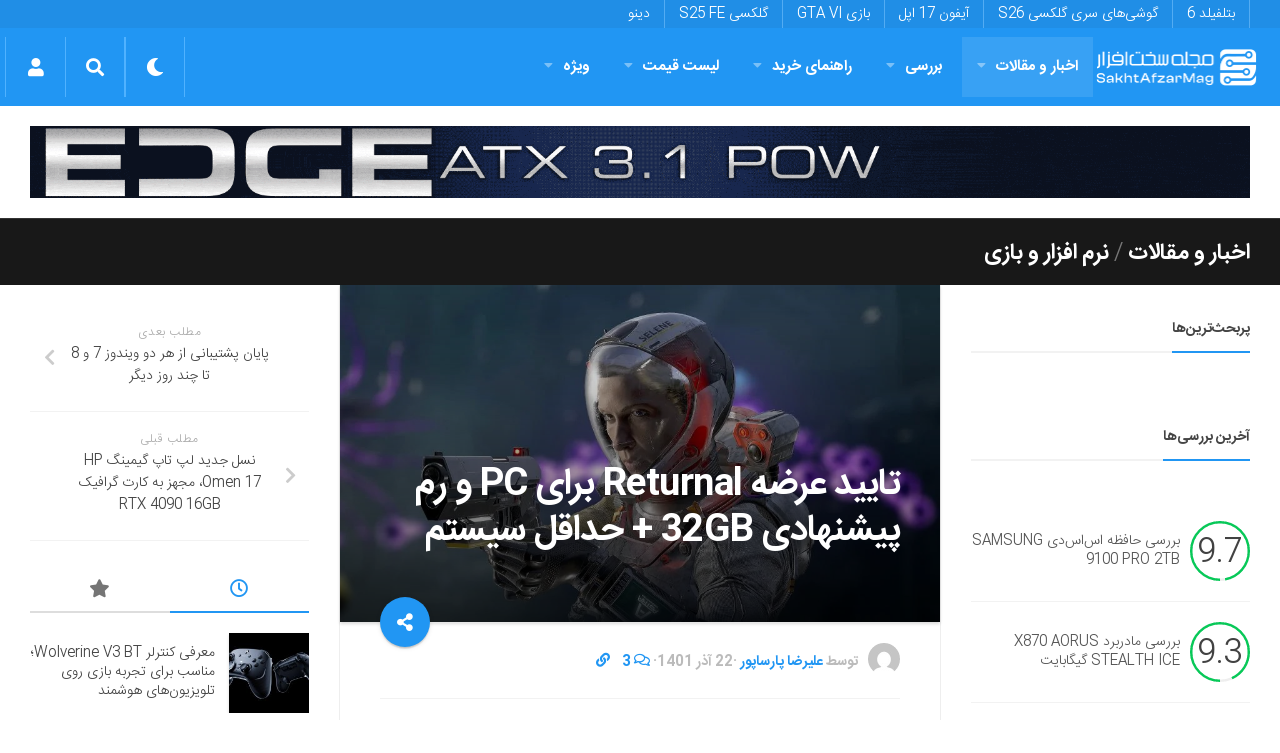

--- FILE ---
content_type: text/html; charset=utf-8
request_url: https://www.google.com/recaptcha/api2/anchor?ar=1&k=6LdjgAUTAAAAADc1eS_tJEkBSGdGzGUictjRFEG0&co=aHR0cHM6Ly9zYWtodGFmemFybWFnLmNvbTo0NDM.&hl=en&v=PoyoqOPhxBO7pBk68S4YbpHZ&size=normal&anchor-ms=20000&execute-ms=30000&cb=czd3b5pj5uxn
body_size: 49728
content:
<!DOCTYPE HTML><html dir="ltr" lang="en"><head><meta http-equiv="Content-Type" content="text/html; charset=UTF-8">
<meta http-equiv="X-UA-Compatible" content="IE=edge">
<title>reCAPTCHA</title>
<style type="text/css">
/* cyrillic-ext */
@font-face {
  font-family: 'Roboto';
  font-style: normal;
  font-weight: 400;
  font-stretch: 100%;
  src: url(//fonts.gstatic.com/s/roboto/v48/KFO7CnqEu92Fr1ME7kSn66aGLdTylUAMa3GUBHMdazTgWw.woff2) format('woff2');
  unicode-range: U+0460-052F, U+1C80-1C8A, U+20B4, U+2DE0-2DFF, U+A640-A69F, U+FE2E-FE2F;
}
/* cyrillic */
@font-face {
  font-family: 'Roboto';
  font-style: normal;
  font-weight: 400;
  font-stretch: 100%;
  src: url(//fonts.gstatic.com/s/roboto/v48/KFO7CnqEu92Fr1ME7kSn66aGLdTylUAMa3iUBHMdazTgWw.woff2) format('woff2');
  unicode-range: U+0301, U+0400-045F, U+0490-0491, U+04B0-04B1, U+2116;
}
/* greek-ext */
@font-face {
  font-family: 'Roboto';
  font-style: normal;
  font-weight: 400;
  font-stretch: 100%;
  src: url(//fonts.gstatic.com/s/roboto/v48/KFO7CnqEu92Fr1ME7kSn66aGLdTylUAMa3CUBHMdazTgWw.woff2) format('woff2');
  unicode-range: U+1F00-1FFF;
}
/* greek */
@font-face {
  font-family: 'Roboto';
  font-style: normal;
  font-weight: 400;
  font-stretch: 100%;
  src: url(//fonts.gstatic.com/s/roboto/v48/KFO7CnqEu92Fr1ME7kSn66aGLdTylUAMa3-UBHMdazTgWw.woff2) format('woff2');
  unicode-range: U+0370-0377, U+037A-037F, U+0384-038A, U+038C, U+038E-03A1, U+03A3-03FF;
}
/* math */
@font-face {
  font-family: 'Roboto';
  font-style: normal;
  font-weight: 400;
  font-stretch: 100%;
  src: url(//fonts.gstatic.com/s/roboto/v48/KFO7CnqEu92Fr1ME7kSn66aGLdTylUAMawCUBHMdazTgWw.woff2) format('woff2');
  unicode-range: U+0302-0303, U+0305, U+0307-0308, U+0310, U+0312, U+0315, U+031A, U+0326-0327, U+032C, U+032F-0330, U+0332-0333, U+0338, U+033A, U+0346, U+034D, U+0391-03A1, U+03A3-03A9, U+03B1-03C9, U+03D1, U+03D5-03D6, U+03F0-03F1, U+03F4-03F5, U+2016-2017, U+2034-2038, U+203C, U+2040, U+2043, U+2047, U+2050, U+2057, U+205F, U+2070-2071, U+2074-208E, U+2090-209C, U+20D0-20DC, U+20E1, U+20E5-20EF, U+2100-2112, U+2114-2115, U+2117-2121, U+2123-214F, U+2190, U+2192, U+2194-21AE, U+21B0-21E5, U+21F1-21F2, U+21F4-2211, U+2213-2214, U+2216-22FF, U+2308-230B, U+2310, U+2319, U+231C-2321, U+2336-237A, U+237C, U+2395, U+239B-23B7, U+23D0, U+23DC-23E1, U+2474-2475, U+25AF, U+25B3, U+25B7, U+25BD, U+25C1, U+25CA, U+25CC, U+25FB, U+266D-266F, U+27C0-27FF, U+2900-2AFF, U+2B0E-2B11, U+2B30-2B4C, U+2BFE, U+3030, U+FF5B, U+FF5D, U+1D400-1D7FF, U+1EE00-1EEFF;
}
/* symbols */
@font-face {
  font-family: 'Roboto';
  font-style: normal;
  font-weight: 400;
  font-stretch: 100%;
  src: url(//fonts.gstatic.com/s/roboto/v48/KFO7CnqEu92Fr1ME7kSn66aGLdTylUAMaxKUBHMdazTgWw.woff2) format('woff2');
  unicode-range: U+0001-000C, U+000E-001F, U+007F-009F, U+20DD-20E0, U+20E2-20E4, U+2150-218F, U+2190, U+2192, U+2194-2199, U+21AF, U+21E6-21F0, U+21F3, U+2218-2219, U+2299, U+22C4-22C6, U+2300-243F, U+2440-244A, U+2460-24FF, U+25A0-27BF, U+2800-28FF, U+2921-2922, U+2981, U+29BF, U+29EB, U+2B00-2BFF, U+4DC0-4DFF, U+FFF9-FFFB, U+10140-1018E, U+10190-1019C, U+101A0, U+101D0-101FD, U+102E0-102FB, U+10E60-10E7E, U+1D2C0-1D2D3, U+1D2E0-1D37F, U+1F000-1F0FF, U+1F100-1F1AD, U+1F1E6-1F1FF, U+1F30D-1F30F, U+1F315, U+1F31C, U+1F31E, U+1F320-1F32C, U+1F336, U+1F378, U+1F37D, U+1F382, U+1F393-1F39F, U+1F3A7-1F3A8, U+1F3AC-1F3AF, U+1F3C2, U+1F3C4-1F3C6, U+1F3CA-1F3CE, U+1F3D4-1F3E0, U+1F3ED, U+1F3F1-1F3F3, U+1F3F5-1F3F7, U+1F408, U+1F415, U+1F41F, U+1F426, U+1F43F, U+1F441-1F442, U+1F444, U+1F446-1F449, U+1F44C-1F44E, U+1F453, U+1F46A, U+1F47D, U+1F4A3, U+1F4B0, U+1F4B3, U+1F4B9, U+1F4BB, U+1F4BF, U+1F4C8-1F4CB, U+1F4D6, U+1F4DA, U+1F4DF, U+1F4E3-1F4E6, U+1F4EA-1F4ED, U+1F4F7, U+1F4F9-1F4FB, U+1F4FD-1F4FE, U+1F503, U+1F507-1F50B, U+1F50D, U+1F512-1F513, U+1F53E-1F54A, U+1F54F-1F5FA, U+1F610, U+1F650-1F67F, U+1F687, U+1F68D, U+1F691, U+1F694, U+1F698, U+1F6AD, U+1F6B2, U+1F6B9-1F6BA, U+1F6BC, U+1F6C6-1F6CF, U+1F6D3-1F6D7, U+1F6E0-1F6EA, U+1F6F0-1F6F3, U+1F6F7-1F6FC, U+1F700-1F7FF, U+1F800-1F80B, U+1F810-1F847, U+1F850-1F859, U+1F860-1F887, U+1F890-1F8AD, U+1F8B0-1F8BB, U+1F8C0-1F8C1, U+1F900-1F90B, U+1F93B, U+1F946, U+1F984, U+1F996, U+1F9E9, U+1FA00-1FA6F, U+1FA70-1FA7C, U+1FA80-1FA89, U+1FA8F-1FAC6, U+1FACE-1FADC, U+1FADF-1FAE9, U+1FAF0-1FAF8, U+1FB00-1FBFF;
}
/* vietnamese */
@font-face {
  font-family: 'Roboto';
  font-style: normal;
  font-weight: 400;
  font-stretch: 100%;
  src: url(//fonts.gstatic.com/s/roboto/v48/KFO7CnqEu92Fr1ME7kSn66aGLdTylUAMa3OUBHMdazTgWw.woff2) format('woff2');
  unicode-range: U+0102-0103, U+0110-0111, U+0128-0129, U+0168-0169, U+01A0-01A1, U+01AF-01B0, U+0300-0301, U+0303-0304, U+0308-0309, U+0323, U+0329, U+1EA0-1EF9, U+20AB;
}
/* latin-ext */
@font-face {
  font-family: 'Roboto';
  font-style: normal;
  font-weight: 400;
  font-stretch: 100%;
  src: url(//fonts.gstatic.com/s/roboto/v48/KFO7CnqEu92Fr1ME7kSn66aGLdTylUAMa3KUBHMdazTgWw.woff2) format('woff2');
  unicode-range: U+0100-02BA, U+02BD-02C5, U+02C7-02CC, U+02CE-02D7, U+02DD-02FF, U+0304, U+0308, U+0329, U+1D00-1DBF, U+1E00-1E9F, U+1EF2-1EFF, U+2020, U+20A0-20AB, U+20AD-20C0, U+2113, U+2C60-2C7F, U+A720-A7FF;
}
/* latin */
@font-face {
  font-family: 'Roboto';
  font-style: normal;
  font-weight: 400;
  font-stretch: 100%;
  src: url(//fonts.gstatic.com/s/roboto/v48/KFO7CnqEu92Fr1ME7kSn66aGLdTylUAMa3yUBHMdazQ.woff2) format('woff2');
  unicode-range: U+0000-00FF, U+0131, U+0152-0153, U+02BB-02BC, U+02C6, U+02DA, U+02DC, U+0304, U+0308, U+0329, U+2000-206F, U+20AC, U+2122, U+2191, U+2193, U+2212, U+2215, U+FEFF, U+FFFD;
}
/* cyrillic-ext */
@font-face {
  font-family: 'Roboto';
  font-style: normal;
  font-weight: 500;
  font-stretch: 100%;
  src: url(//fonts.gstatic.com/s/roboto/v48/KFO7CnqEu92Fr1ME7kSn66aGLdTylUAMa3GUBHMdazTgWw.woff2) format('woff2');
  unicode-range: U+0460-052F, U+1C80-1C8A, U+20B4, U+2DE0-2DFF, U+A640-A69F, U+FE2E-FE2F;
}
/* cyrillic */
@font-face {
  font-family: 'Roboto';
  font-style: normal;
  font-weight: 500;
  font-stretch: 100%;
  src: url(//fonts.gstatic.com/s/roboto/v48/KFO7CnqEu92Fr1ME7kSn66aGLdTylUAMa3iUBHMdazTgWw.woff2) format('woff2');
  unicode-range: U+0301, U+0400-045F, U+0490-0491, U+04B0-04B1, U+2116;
}
/* greek-ext */
@font-face {
  font-family: 'Roboto';
  font-style: normal;
  font-weight: 500;
  font-stretch: 100%;
  src: url(//fonts.gstatic.com/s/roboto/v48/KFO7CnqEu92Fr1ME7kSn66aGLdTylUAMa3CUBHMdazTgWw.woff2) format('woff2');
  unicode-range: U+1F00-1FFF;
}
/* greek */
@font-face {
  font-family: 'Roboto';
  font-style: normal;
  font-weight: 500;
  font-stretch: 100%;
  src: url(//fonts.gstatic.com/s/roboto/v48/KFO7CnqEu92Fr1ME7kSn66aGLdTylUAMa3-UBHMdazTgWw.woff2) format('woff2');
  unicode-range: U+0370-0377, U+037A-037F, U+0384-038A, U+038C, U+038E-03A1, U+03A3-03FF;
}
/* math */
@font-face {
  font-family: 'Roboto';
  font-style: normal;
  font-weight: 500;
  font-stretch: 100%;
  src: url(//fonts.gstatic.com/s/roboto/v48/KFO7CnqEu92Fr1ME7kSn66aGLdTylUAMawCUBHMdazTgWw.woff2) format('woff2');
  unicode-range: U+0302-0303, U+0305, U+0307-0308, U+0310, U+0312, U+0315, U+031A, U+0326-0327, U+032C, U+032F-0330, U+0332-0333, U+0338, U+033A, U+0346, U+034D, U+0391-03A1, U+03A3-03A9, U+03B1-03C9, U+03D1, U+03D5-03D6, U+03F0-03F1, U+03F4-03F5, U+2016-2017, U+2034-2038, U+203C, U+2040, U+2043, U+2047, U+2050, U+2057, U+205F, U+2070-2071, U+2074-208E, U+2090-209C, U+20D0-20DC, U+20E1, U+20E5-20EF, U+2100-2112, U+2114-2115, U+2117-2121, U+2123-214F, U+2190, U+2192, U+2194-21AE, U+21B0-21E5, U+21F1-21F2, U+21F4-2211, U+2213-2214, U+2216-22FF, U+2308-230B, U+2310, U+2319, U+231C-2321, U+2336-237A, U+237C, U+2395, U+239B-23B7, U+23D0, U+23DC-23E1, U+2474-2475, U+25AF, U+25B3, U+25B7, U+25BD, U+25C1, U+25CA, U+25CC, U+25FB, U+266D-266F, U+27C0-27FF, U+2900-2AFF, U+2B0E-2B11, U+2B30-2B4C, U+2BFE, U+3030, U+FF5B, U+FF5D, U+1D400-1D7FF, U+1EE00-1EEFF;
}
/* symbols */
@font-face {
  font-family: 'Roboto';
  font-style: normal;
  font-weight: 500;
  font-stretch: 100%;
  src: url(//fonts.gstatic.com/s/roboto/v48/KFO7CnqEu92Fr1ME7kSn66aGLdTylUAMaxKUBHMdazTgWw.woff2) format('woff2');
  unicode-range: U+0001-000C, U+000E-001F, U+007F-009F, U+20DD-20E0, U+20E2-20E4, U+2150-218F, U+2190, U+2192, U+2194-2199, U+21AF, U+21E6-21F0, U+21F3, U+2218-2219, U+2299, U+22C4-22C6, U+2300-243F, U+2440-244A, U+2460-24FF, U+25A0-27BF, U+2800-28FF, U+2921-2922, U+2981, U+29BF, U+29EB, U+2B00-2BFF, U+4DC0-4DFF, U+FFF9-FFFB, U+10140-1018E, U+10190-1019C, U+101A0, U+101D0-101FD, U+102E0-102FB, U+10E60-10E7E, U+1D2C0-1D2D3, U+1D2E0-1D37F, U+1F000-1F0FF, U+1F100-1F1AD, U+1F1E6-1F1FF, U+1F30D-1F30F, U+1F315, U+1F31C, U+1F31E, U+1F320-1F32C, U+1F336, U+1F378, U+1F37D, U+1F382, U+1F393-1F39F, U+1F3A7-1F3A8, U+1F3AC-1F3AF, U+1F3C2, U+1F3C4-1F3C6, U+1F3CA-1F3CE, U+1F3D4-1F3E0, U+1F3ED, U+1F3F1-1F3F3, U+1F3F5-1F3F7, U+1F408, U+1F415, U+1F41F, U+1F426, U+1F43F, U+1F441-1F442, U+1F444, U+1F446-1F449, U+1F44C-1F44E, U+1F453, U+1F46A, U+1F47D, U+1F4A3, U+1F4B0, U+1F4B3, U+1F4B9, U+1F4BB, U+1F4BF, U+1F4C8-1F4CB, U+1F4D6, U+1F4DA, U+1F4DF, U+1F4E3-1F4E6, U+1F4EA-1F4ED, U+1F4F7, U+1F4F9-1F4FB, U+1F4FD-1F4FE, U+1F503, U+1F507-1F50B, U+1F50D, U+1F512-1F513, U+1F53E-1F54A, U+1F54F-1F5FA, U+1F610, U+1F650-1F67F, U+1F687, U+1F68D, U+1F691, U+1F694, U+1F698, U+1F6AD, U+1F6B2, U+1F6B9-1F6BA, U+1F6BC, U+1F6C6-1F6CF, U+1F6D3-1F6D7, U+1F6E0-1F6EA, U+1F6F0-1F6F3, U+1F6F7-1F6FC, U+1F700-1F7FF, U+1F800-1F80B, U+1F810-1F847, U+1F850-1F859, U+1F860-1F887, U+1F890-1F8AD, U+1F8B0-1F8BB, U+1F8C0-1F8C1, U+1F900-1F90B, U+1F93B, U+1F946, U+1F984, U+1F996, U+1F9E9, U+1FA00-1FA6F, U+1FA70-1FA7C, U+1FA80-1FA89, U+1FA8F-1FAC6, U+1FACE-1FADC, U+1FADF-1FAE9, U+1FAF0-1FAF8, U+1FB00-1FBFF;
}
/* vietnamese */
@font-face {
  font-family: 'Roboto';
  font-style: normal;
  font-weight: 500;
  font-stretch: 100%;
  src: url(//fonts.gstatic.com/s/roboto/v48/KFO7CnqEu92Fr1ME7kSn66aGLdTylUAMa3OUBHMdazTgWw.woff2) format('woff2');
  unicode-range: U+0102-0103, U+0110-0111, U+0128-0129, U+0168-0169, U+01A0-01A1, U+01AF-01B0, U+0300-0301, U+0303-0304, U+0308-0309, U+0323, U+0329, U+1EA0-1EF9, U+20AB;
}
/* latin-ext */
@font-face {
  font-family: 'Roboto';
  font-style: normal;
  font-weight: 500;
  font-stretch: 100%;
  src: url(//fonts.gstatic.com/s/roboto/v48/KFO7CnqEu92Fr1ME7kSn66aGLdTylUAMa3KUBHMdazTgWw.woff2) format('woff2');
  unicode-range: U+0100-02BA, U+02BD-02C5, U+02C7-02CC, U+02CE-02D7, U+02DD-02FF, U+0304, U+0308, U+0329, U+1D00-1DBF, U+1E00-1E9F, U+1EF2-1EFF, U+2020, U+20A0-20AB, U+20AD-20C0, U+2113, U+2C60-2C7F, U+A720-A7FF;
}
/* latin */
@font-face {
  font-family: 'Roboto';
  font-style: normal;
  font-weight: 500;
  font-stretch: 100%;
  src: url(//fonts.gstatic.com/s/roboto/v48/KFO7CnqEu92Fr1ME7kSn66aGLdTylUAMa3yUBHMdazQ.woff2) format('woff2');
  unicode-range: U+0000-00FF, U+0131, U+0152-0153, U+02BB-02BC, U+02C6, U+02DA, U+02DC, U+0304, U+0308, U+0329, U+2000-206F, U+20AC, U+2122, U+2191, U+2193, U+2212, U+2215, U+FEFF, U+FFFD;
}
/* cyrillic-ext */
@font-face {
  font-family: 'Roboto';
  font-style: normal;
  font-weight: 900;
  font-stretch: 100%;
  src: url(//fonts.gstatic.com/s/roboto/v48/KFO7CnqEu92Fr1ME7kSn66aGLdTylUAMa3GUBHMdazTgWw.woff2) format('woff2');
  unicode-range: U+0460-052F, U+1C80-1C8A, U+20B4, U+2DE0-2DFF, U+A640-A69F, U+FE2E-FE2F;
}
/* cyrillic */
@font-face {
  font-family: 'Roboto';
  font-style: normal;
  font-weight: 900;
  font-stretch: 100%;
  src: url(//fonts.gstatic.com/s/roboto/v48/KFO7CnqEu92Fr1ME7kSn66aGLdTylUAMa3iUBHMdazTgWw.woff2) format('woff2');
  unicode-range: U+0301, U+0400-045F, U+0490-0491, U+04B0-04B1, U+2116;
}
/* greek-ext */
@font-face {
  font-family: 'Roboto';
  font-style: normal;
  font-weight: 900;
  font-stretch: 100%;
  src: url(//fonts.gstatic.com/s/roboto/v48/KFO7CnqEu92Fr1ME7kSn66aGLdTylUAMa3CUBHMdazTgWw.woff2) format('woff2');
  unicode-range: U+1F00-1FFF;
}
/* greek */
@font-face {
  font-family: 'Roboto';
  font-style: normal;
  font-weight: 900;
  font-stretch: 100%;
  src: url(//fonts.gstatic.com/s/roboto/v48/KFO7CnqEu92Fr1ME7kSn66aGLdTylUAMa3-UBHMdazTgWw.woff2) format('woff2');
  unicode-range: U+0370-0377, U+037A-037F, U+0384-038A, U+038C, U+038E-03A1, U+03A3-03FF;
}
/* math */
@font-face {
  font-family: 'Roboto';
  font-style: normal;
  font-weight: 900;
  font-stretch: 100%;
  src: url(//fonts.gstatic.com/s/roboto/v48/KFO7CnqEu92Fr1ME7kSn66aGLdTylUAMawCUBHMdazTgWw.woff2) format('woff2');
  unicode-range: U+0302-0303, U+0305, U+0307-0308, U+0310, U+0312, U+0315, U+031A, U+0326-0327, U+032C, U+032F-0330, U+0332-0333, U+0338, U+033A, U+0346, U+034D, U+0391-03A1, U+03A3-03A9, U+03B1-03C9, U+03D1, U+03D5-03D6, U+03F0-03F1, U+03F4-03F5, U+2016-2017, U+2034-2038, U+203C, U+2040, U+2043, U+2047, U+2050, U+2057, U+205F, U+2070-2071, U+2074-208E, U+2090-209C, U+20D0-20DC, U+20E1, U+20E5-20EF, U+2100-2112, U+2114-2115, U+2117-2121, U+2123-214F, U+2190, U+2192, U+2194-21AE, U+21B0-21E5, U+21F1-21F2, U+21F4-2211, U+2213-2214, U+2216-22FF, U+2308-230B, U+2310, U+2319, U+231C-2321, U+2336-237A, U+237C, U+2395, U+239B-23B7, U+23D0, U+23DC-23E1, U+2474-2475, U+25AF, U+25B3, U+25B7, U+25BD, U+25C1, U+25CA, U+25CC, U+25FB, U+266D-266F, U+27C0-27FF, U+2900-2AFF, U+2B0E-2B11, U+2B30-2B4C, U+2BFE, U+3030, U+FF5B, U+FF5D, U+1D400-1D7FF, U+1EE00-1EEFF;
}
/* symbols */
@font-face {
  font-family: 'Roboto';
  font-style: normal;
  font-weight: 900;
  font-stretch: 100%;
  src: url(//fonts.gstatic.com/s/roboto/v48/KFO7CnqEu92Fr1ME7kSn66aGLdTylUAMaxKUBHMdazTgWw.woff2) format('woff2');
  unicode-range: U+0001-000C, U+000E-001F, U+007F-009F, U+20DD-20E0, U+20E2-20E4, U+2150-218F, U+2190, U+2192, U+2194-2199, U+21AF, U+21E6-21F0, U+21F3, U+2218-2219, U+2299, U+22C4-22C6, U+2300-243F, U+2440-244A, U+2460-24FF, U+25A0-27BF, U+2800-28FF, U+2921-2922, U+2981, U+29BF, U+29EB, U+2B00-2BFF, U+4DC0-4DFF, U+FFF9-FFFB, U+10140-1018E, U+10190-1019C, U+101A0, U+101D0-101FD, U+102E0-102FB, U+10E60-10E7E, U+1D2C0-1D2D3, U+1D2E0-1D37F, U+1F000-1F0FF, U+1F100-1F1AD, U+1F1E6-1F1FF, U+1F30D-1F30F, U+1F315, U+1F31C, U+1F31E, U+1F320-1F32C, U+1F336, U+1F378, U+1F37D, U+1F382, U+1F393-1F39F, U+1F3A7-1F3A8, U+1F3AC-1F3AF, U+1F3C2, U+1F3C4-1F3C6, U+1F3CA-1F3CE, U+1F3D4-1F3E0, U+1F3ED, U+1F3F1-1F3F3, U+1F3F5-1F3F7, U+1F408, U+1F415, U+1F41F, U+1F426, U+1F43F, U+1F441-1F442, U+1F444, U+1F446-1F449, U+1F44C-1F44E, U+1F453, U+1F46A, U+1F47D, U+1F4A3, U+1F4B0, U+1F4B3, U+1F4B9, U+1F4BB, U+1F4BF, U+1F4C8-1F4CB, U+1F4D6, U+1F4DA, U+1F4DF, U+1F4E3-1F4E6, U+1F4EA-1F4ED, U+1F4F7, U+1F4F9-1F4FB, U+1F4FD-1F4FE, U+1F503, U+1F507-1F50B, U+1F50D, U+1F512-1F513, U+1F53E-1F54A, U+1F54F-1F5FA, U+1F610, U+1F650-1F67F, U+1F687, U+1F68D, U+1F691, U+1F694, U+1F698, U+1F6AD, U+1F6B2, U+1F6B9-1F6BA, U+1F6BC, U+1F6C6-1F6CF, U+1F6D3-1F6D7, U+1F6E0-1F6EA, U+1F6F0-1F6F3, U+1F6F7-1F6FC, U+1F700-1F7FF, U+1F800-1F80B, U+1F810-1F847, U+1F850-1F859, U+1F860-1F887, U+1F890-1F8AD, U+1F8B0-1F8BB, U+1F8C0-1F8C1, U+1F900-1F90B, U+1F93B, U+1F946, U+1F984, U+1F996, U+1F9E9, U+1FA00-1FA6F, U+1FA70-1FA7C, U+1FA80-1FA89, U+1FA8F-1FAC6, U+1FACE-1FADC, U+1FADF-1FAE9, U+1FAF0-1FAF8, U+1FB00-1FBFF;
}
/* vietnamese */
@font-face {
  font-family: 'Roboto';
  font-style: normal;
  font-weight: 900;
  font-stretch: 100%;
  src: url(//fonts.gstatic.com/s/roboto/v48/KFO7CnqEu92Fr1ME7kSn66aGLdTylUAMa3OUBHMdazTgWw.woff2) format('woff2');
  unicode-range: U+0102-0103, U+0110-0111, U+0128-0129, U+0168-0169, U+01A0-01A1, U+01AF-01B0, U+0300-0301, U+0303-0304, U+0308-0309, U+0323, U+0329, U+1EA0-1EF9, U+20AB;
}
/* latin-ext */
@font-face {
  font-family: 'Roboto';
  font-style: normal;
  font-weight: 900;
  font-stretch: 100%;
  src: url(//fonts.gstatic.com/s/roboto/v48/KFO7CnqEu92Fr1ME7kSn66aGLdTylUAMa3KUBHMdazTgWw.woff2) format('woff2');
  unicode-range: U+0100-02BA, U+02BD-02C5, U+02C7-02CC, U+02CE-02D7, U+02DD-02FF, U+0304, U+0308, U+0329, U+1D00-1DBF, U+1E00-1E9F, U+1EF2-1EFF, U+2020, U+20A0-20AB, U+20AD-20C0, U+2113, U+2C60-2C7F, U+A720-A7FF;
}
/* latin */
@font-face {
  font-family: 'Roboto';
  font-style: normal;
  font-weight: 900;
  font-stretch: 100%;
  src: url(//fonts.gstatic.com/s/roboto/v48/KFO7CnqEu92Fr1ME7kSn66aGLdTylUAMa3yUBHMdazQ.woff2) format('woff2');
  unicode-range: U+0000-00FF, U+0131, U+0152-0153, U+02BB-02BC, U+02C6, U+02DA, U+02DC, U+0304, U+0308, U+0329, U+2000-206F, U+20AC, U+2122, U+2191, U+2193, U+2212, U+2215, U+FEFF, U+FFFD;
}

</style>
<link rel="stylesheet" type="text/css" href="https://www.gstatic.com/recaptcha/releases/PoyoqOPhxBO7pBk68S4YbpHZ/styles__ltr.css">
<script nonce="aETQkAV-IuNX684D5XJPuA" type="text/javascript">window['__recaptcha_api'] = 'https://www.google.com/recaptcha/api2/';</script>
<script type="text/javascript" src="https://www.gstatic.com/recaptcha/releases/PoyoqOPhxBO7pBk68S4YbpHZ/recaptcha__en.js" nonce="aETQkAV-IuNX684D5XJPuA">
      
    </script></head>
<body><div id="rc-anchor-alert" class="rc-anchor-alert"></div>
<input type="hidden" id="recaptcha-token" value="[base64]">
<script type="text/javascript" nonce="aETQkAV-IuNX684D5XJPuA">
      recaptcha.anchor.Main.init("[\x22ainput\x22,[\x22bgdata\x22,\x22\x22,\[base64]/[base64]/[base64]/KE4oMTI0LHYsdi5HKSxMWihsLHYpKTpOKDEyNCx2LGwpLFYpLHYpLFQpKSxGKDE3MSx2KX0scjc9ZnVuY3Rpb24obCl7cmV0dXJuIGx9LEM9ZnVuY3Rpb24obCxWLHYpe04odixsLFYpLFZbYWtdPTI3OTZ9LG49ZnVuY3Rpb24obCxWKXtWLlg9KChWLlg/[base64]/[base64]/[base64]/[base64]/[base64]/[base64]/[base64]/[base64]/[base64]/[base64]/[base64]\\u003d\x22,\[base64]\\u003d\\u003d\x22,\x22w51fwqorwojChMKfBcOZBUpGHsKBwqNaFMOEw7XDl8K7w5tCJMOKw41sIGJYT8OuZX3CtsK9wpJ7w4RUw7jDo8O3DsKKfkXDqcObwow8OsOTSTpVKcKDWgM0PFdPRsKJdlzCuBDCmQl5G0DCo0oKwqx3wrA9w4rCv8Kgwq/Cv8KqU8KwLmHDvVHDrBMmDcKEXMKYdzEew4zDtTJWRMKCw41pwo4owpFNwo8sw6fDicOlRMKxXcO3f3IXwpJcw5k5w4DDm2orJV/DqlFrBlJPw5xkLh0jwqJgTw7DoMKdHSMqCUIUw4bChRJ5bMK+w6UHw7DCqMO8LiJ3w4HDpjltw7UdMkrClHZGKsOPw6Vpw7rCvMO0VMO+HR/DjW1wwrrCosKbY3l3w53ChksJw5TCnH/Dk8KOwo4fN8KRwq5Le8OyIizDhy1AwqZOw6UbwpbCtirDnMKQDEvDixLDhx7DliTCkl5UwoIRQVjCq2LCuFo+KMKSw6fDicKBEw3Dl1pgw7TDqMO3wrNSOFjDqMKkd8KOPMOiwp5PAB7CusKtcBDDqMKRG1t+dsOtw5XCpD/Ci8KDw7bCmjnCgBUAw4nDlsKZTMKEw7LChsKgw6nCtWLDtxILAcO2CWnCsErDiWM4LMKHIBIpw6tELR9LK8O9wqHCpcK0WsKOw4vDs3kgwrQswoLCognDvcOgwpRywofDrwLDkxbDpldsdMOEG1rCngHDkS/Cv8OTw4wxw6zCoMOYKi3Dkytcw7JPb8KFHW3Djy0odXrDi8KkeGhAwqlOw79jwqc1wqF0TsKZIMOcw444wpo6BcKSYsOFwrktw5XDp1p5wpJNwp3DvMK6w6DCnihfw5DCqcOdGcKCw6vCg8O9w7Y0Rh0tDMOrTMO/Jio3wpQWNsOAwrHDvxweGQ3ClMKcwrB1BcKAYlPDocK+DEhWwphrw4jDgkrClllBIgrCh8KbO8KawpU5QBRwJio+b8KKw41LNsOoI8KZSxtuw67Dm8KiwqgYFETCoA/Cr8KjHCFxY8KKCRXCiVHCrWlNdSE5w4nCg8K5wpnCvm3DpMOlwrcoPcKxw6nCrljClMKpb8KZw48rCMKDwr/DgkDDphLCtsKYwq7CjyvDlsKuTcOGw5PCl2E6CMKqwpVbfMOcUBJAXcK4w7wRwqJKw57Dr2UKwrzDnGhLUWk7IsKVKjYQNUrDo1Jxaw9cHTkOajTDmyzDvzHCuC7CusKcJQbDhhvDrW1Pw7DDtRkCwpQxw5zDnn/Dh09raV3CuGA2wqDDmmrDgMOya27Dr3pYwrhBN1nCkMKLw4pNw5XCqhgwCj4twpk9bcOTAXPCicOCw6I5fMKkBMK3w54QwqpYwq9Qw7bCiMKneifCqxXCh8O+fsKvw5sPw6bCq8Obw6vDkizCoULDig4wKcKywpMrwp4fw7dmYMONY8O2wo/DgcOJdg/CmVTDhcO5w67CjkfDtsKRwqpgwoZgwok+woNkXcOzeVLCoMOITxR/O8K9w4V2Q1MSw6kUwqLDl39NTcObwockw5lVL8OsRMKJwrjDpMKWTVPCm3/CunDDlcOaHcKcwoVCHgHClDbCicO5wr3CmMKpw4jCvkzCnsOOw5LDr8KTwoPCu8OKNMKlWxcGGDPCj8OtwpvDjSBlcil2JMOvGBwewp/DvwHDvsOPwrDDn8ORw4rDlivDvzcQw5fCpDDDsm89w4HCg8KCV8K5w77Dl8KzwpAMwoVZw7nCrWsYwpRCw5dZUcKewr/DtsO7BsK0wpTDiSHCicKVwqPCsMOgX1zClcOvw79Lw4ZMw7kMw5kew7zDqkrCtMKZw6nDucKPw6vDs8Omw61PwonDhDnDpi47wp/DpnPCtMOPMjd3Yj/DlmXCiFkgKS5Lw6jCicKOwrLCrMKbMsOvRgwcw65Pw6ofw5/Dm8K+w7FrCcOjb10QNMO9w60xw5BlZy1ow50wesO3w5guwpDCtsKcw5w1wozDp8O3ZsO0BMKdbcKdw77DusO8wpU7TDwhL1xCDcKVwpDDjcKYwrzCkMODw4tswpw/[base64]/Dny1KZ340w6VQTcKtG8Onw6IDw7YxOsK8w7fCtWzCjivCr8OGw4DCusOhfwfDiA7CiCJ3wrYrw4VNBAUmwq3DlcOdJmopJsOpw6wsLXw9w4d0HzXDqFtZQcO9wqwvwrp7EcOscMK7QzE9w5rCvxxMLSsWX8Oaw40YdcKNw7TCi1ljwo/CicOqw49rw619wp3CqMK/wpzCnsOrPUDDncK8wqFqwrN9wqhXwpIOSsK/UMOGw40/w54aFSPCjk3Co8KJcMOSVRc+wo4eSMKRcirCgAohbcOLBcKHd8Khb8OSw4LDnMO4w4XCpcKMGcO+X8Ogw6bCr3ccwrjDsSbDgcKNYXPCm2w9PsOWSsOmwqLCgxMgTcKCDcOrwrZhRMOaVjYQcQnCoT0hwoHDjcKuw45iwqwiFnFJPRLCumPDqcK9w4gGVkZMwp7DnT/Dl15eWwMtY8ORwrhuNT1fKsOqw7PDisOxRcKGw5ReJmksI8OKw5cSNsKxw5LDjsO6O8ODBQZFwoLDtV7Ds8OjDwbCosOrR0cXw4jDryfDvXvDpVUHwr1GwqQ8w4NOwpbCnR7CnQPDgSpfw5MDw4ohw6fDu8K/wqLCt8O/GHrDg8O+aycpw5Z7wqB6wpJcw6MjJFNww6vDtMOjw4jCv8Kmw4hNWkZWwo51QH3ClcOQwpTCh8Kpwoksw5cbIVdVCCdWQFxQwp1vwpbCgcK+wo/CqBDDksKbw6PDmktsw55ww6pGw5LDkwHDrMKEw73CnsOhw6PCoiA9ZsKMbcKxw7B8UsK/wrnDtcONHcOhTMK4woXCg3shwq9Sw6DChcKKE8O1Mn/CmcKGwrRXwq7Ch8Ocw6XDgSUCw6/Dp8Kjw6kpwoLDhXV2wo4tMcOdwqrCkMKdJUbDk8OWwqFeRsOJQ8O1wrLDr0rDrnxuw5LDu1BBw5lfOMKtwqcbNcKxXsOFAhdPw4puUsOsU8K0a8KQfMKBS8KHY1BLwo1Cw4fCmsO8wpjDnsOgQcOgEsKkZMKgw6bDgRswTsOJHsKzPcKQwqAgw5rDun/[base64]/CnWDCim3CgS/CosKFC8OGw4x3wpfDnlvDrsK7wrN9woTDo8OcEVx+DsOHbsKLwpkcwqhIw7MQDGPDszHDl8KVXizDpcOYW1duw5VJaMKQwrELwo1+WHlLw53DiRbCoh/[base64]/CmcKmQH9HwqclcsKDwrstcsKnw4YyI3PCsBfDuQJ8w6rCq8Kmw6F/w6lVdVjDgcOBw4LCrgVpwozDjTnDn8OYfWBAw58oDsO0w69jEsOfaMKsBMKiwpXCvcKfwp8lEsKkw4ktLTHCtT5QMXnDv1xoZsKBG8OcDi4qwohkworDssO9SsO2w5TDoMO8WcOtQsO1WMK/wpTDjWDDuAEuSgk7w4/[base64]/bsKDEsOvOiLDtMKrwopIA2vDhUZGw5dGw6bConMTw4IaT1didlvClQQVAMKpbsKewrVyXcOJwqLCvMOawoI6HTnCpsKRw7TDtsK3Q8K/IA5/b2IhwrEfw7h2w41Ewp7CogTCmsKpw7sBwoJaJsKOEFzCumx3wpnCgsOjw4zCgCDCh0I2W8KfRcKoNcOOQsKZJ2/CjhoCOBcRen/DiyxZwoLCi8ObQ8K5w5QiT8OuE8KPHsKzUHJsYTdJJnLDpUIOwq4qw5PDgVwpYsKuw5bCpcKRFcKwwo5MBEhVKMOgwpXCghPDtC/Ck8OzRE1pwoYewoUtVcKvehjCpMO7w5zCsiHCsWVAw6nDmxrDuHvCuEZJwpfDh8K7wr4Gw5RWb8KiLznCvcKuEcKywqDDsUhDwrLDnsKXUjwYZ8KyZm4zZsO7SVPDhMKNw6PDukpkFS4/w47CnMO+wpd2wqPDkQnCtmxKwq/Cgid9w6sRCBt2XX/[base64]/CrQ7CmGl/bMOTw7o+PzLDgsKLLMKaTcOMWR8pLV/[base64]/MMOvw5o3LMKJwr5LwqTCkcKpdUQ8dcOsc8Oiw43DkEwZw5YywpTCumzDhwxWVcKwwqNhwoIiGmXDt8O5d1TDtCcOSMK9T2fDhmzDqFnDhTMRGMKaKMOzwqnDo8K6w4fDq8KxR8KcwrPCrmHCjH/Dt3UmwrRdwp8+wrZuI8OXw7zDlMOwWsOqwoDChDfDrsKNccOaw47CmsONwoPCgsKew5wJwpgiwoAkYXXCh1bDqX8FV8OXc8KGZsK5w6zDlBs9w41WeEjCkBsEwpQ/DQrDtsOZwoDDv8K7woHDnQkew5bCvsOQJsOjw5Jfwrc2NsKzwoluO8Kuw5/DllvCkMOKwo/CnA0/McKQwptVPDjDhsKIC0PDh8ObEXh1fQrDu1PDtmQzw6ZBVcKvScKRwqLCusOxGBDDvsKaw5HDrMK/woRDw4V6McKTw4vChcOAw43DmGjCqMKaBAJ1b3DDnMOjwp8CLBItwozDgmt2WcKuw48MYsK2Rm/[base64]/DqsO2wrwGwo/[base64]/LMK2bh3DghfDhRgjPBQ9ZsKiwqB/f8K4wp5JwrFbw7jCqEt/wqFwQgfDl8O1KsKPIwDDpjRuBUjDrm7CosOgXcOxEjoWaXDDuMOvwonDhHzDhBoQw7nCuy3CucOOw43CscOiPsOkw6rDkMO/[base64]/[base64]/[base64]/w5zCjcKrw6TCgT7CpMO/XWM3wprDt0kUN8KpwpnDkMODUsOYCcOcwqzDt011HnnDrTbDo8OMw7zDtVbCj8ORDBDCvsKhw7gseE3Cs2LCtCHDuhLDvDZxw47CjkZ5X2Q5bsKZFTgPBXvCmMKUYSU7esOfS8O9wqFGwrV/[base64]/[base64]/DrcOKw40nw6HCqMOGCcK0wqBoSMKVSEPDskjCikfCtnlyw4pZUwhPIDrDpgwkFsOFwp5Nw7TCncOfw7HCt1cbIcO/XMO9YVRXJ8OUwpEawoLCrDxQwo8vwq8cwpzDmTtzPTNUHsKDwoPDl2zCpsObwrrCnzTDr1fDgUc6wpPDkCJHwpPDnjsbTcKtHVIABcK7f8ORBX/DqsKHFsOFw5DDusKUPQ0WwrMLSC1bwqVow4rCkcKUwoPDoS/DrsKyw51WScKCYEvCm8OSVXdlwprCmlDCvMKRD8KBQFdcNCPDtMOpw4jDgWTCmwzDjMOOwpRENcK9wrzDpmbDjg8xwoIwCMKsw5HCgcKGw63CrsOZTgTDlsO4OxvDoydgOcO8w7YNDh8FIDxgwpsTw5c2UVQTwpjDgcO/b1DCtRceTcOJYVzDosOye8ObwoMIE3rDscKSXGLCocKCJ0t5c8OgBcOfP8Opw5/[base64]/CugpiEWcWwoYBRUzDoXVbwqHCvsO5woc/woPDt8OPwpLCk8KlN2jClk/CoQfDoMO/w6NqUMK2YMKgwpFLNR3CvkrDl20VwptaGAvCpsKnw4bDrQsuAwFiwqtDwoVjwoZ7ZhjDvV/Di0JXwrJ2w4kfw45jw7jCtHPDusKCwrbDocKmVBxhwo3DtiXCqMK8wofCr2XCuRAACkRGw5LDo07DlApOHMOfc8Otw5gzNMOMw6jCq8KzO8KbLVRkLAMBT8KhSsKUwqF9MkDCs8OvwoIsFTkfw4MvSgHCgHXDpFA6w4/ChsKZEivCkDsnRcOJE8Oxw4XDmCE8w4VVw6nDnBhALMOjwoHCp8O7w47DusKnwp9VPMKtwqtEwrfDhTRkQWUFFsKOwpvDiMOUwp7ChsOxLCwZbXVtMMKxwq1Pw5B4wq7DlMO/w7jChRJvw5xjw4XDksO6w5HCpsKnCCs7woYoHT8EwpHDrkVVwr9Fw5zDr8Krwq4UH1FuNcOow5Vjw4UeZyMIcMOgw6hKUVMUODPCn2zCkA0/w5jDmXXDrcOyem1EacOtw7vDlCDCuxwFBwfDrMOjwrAWwpV4EMKUw7jDkMKswoLDq8KbwrLCisKFDsOBwpvClwXCnMKPwpsvWsKoOXFRwr/CisOfw77CqCHDmkh+w7rDuFE0wrxqw7jChcOGGwPCncOJw7JVwp7DlDQPAEjCnEjCqsKmwqrCnsOmD8K8wqUzR8KGw6LCp8OKaC3Dj2vCn2R+wr/DvSLDp8KnJmccAmPCh8O0fsKQRADCpALCrsOBwp0rwpXDsCjCp2Iuw5/[base64]/OD8cwq8Zw7bCl8OWw5/[base64]/DusK3PSUGOsOMcTlawrXCscOnw794w6nCpF7DvTjCvcKrG3/Dlno7EWR9Nkl1w7FVw5LColrCmcOrw7XCiGIPwrzCjk4Nw5bCvCU5LCjCq2PDmcKJwqExw6bCksO3w7fDrMK7w4xgBQQzIMKpGWYow4/CvsOnNcOFBsKDGMKTw4/ClDIHDcK8ccOSwpFcwp/DhjvDqgzDmsKnw4vCgl5ZNcKVCnJ+OiHCisOawqU7w7/Cv8KFG33CtyImP8OSw5hew5kywqhHwqDDvsKDd1bDp8KmwqzCq0PCk8O4fsOmwq4yw5nDpXvCvsK0K8KVGlJHDcKUwpbDmVVWQsK4fcOrwrx6R8OWCRc7EMOcC8Ozw7TDtihqCEMww5fDhsKAb13Cj8KJw7zDsEXDp3vDjhHClzIvwrTCssKVw4XDtgw+BHF/woJtaMKhwpMgwpbDlR/DoA3Dg1BncgrDvMKtw4bDncOAVCPDnlbDhF7DjTfDjsKCUMKRV8OowrJ6VsKxw6RfLsKowrAoNsOMw4B+ImxnajnClMOFETTCsgvDkXLDlj/Dtmd/CcKtORMPw7XDucKow6powrdeNsONQBXDmy/CmsKSw5pGaXjDrsOrwpwxNcOfwqPCrMKSdMOFwpbChytqwqfDg2sgJMOkwrHCscOsE8KtMcONwpEIVMKTw75iJcO7wofDkWbCvcKuMwXCpcOzccKjE8ORwozCocOCdDLCuMOWwqDCisKBL8KSw6/Di8O6w7tPwo4VMR06w5VmSWgschrDmGLDgsOGQMK4YMOjwogNW8OcScONw74mw77CocKow53CshTDi8OtC8Kzfi8Vfw/DrsKXQsOgw5DCisKpwoApw5jDgTwCGnTCpyAwVXo1ZXI1w6lkMcK/[base64]/Cqy1XwpzDvsOtbcOZwqrCosOQCg4sw55Nwps4fMO4NcKERS4iC8OCTT0SwoQRAMOKw77CiXo6fcKiQMOtA8K0w7MmwoYUwpfDqMO3w4XCqgkJRmfCl8Kcw580w5EwBDvDsEDDtsObLD/[base64]/[base64]/[base64]/DkFzCh8KbM0V2wrIGw4/CqTXCjsO6w79VwpxnBsOZwojClsK6woTCuHgIwqTDsMObPis3wqXCiA18aXpxw7/[base64]/DscKew67Dv8KHw7nDnijCrVXCocK4wqrChsKOw7DCgCPDqsKYEMOda3TDkcOvwqbDssOGw4LCmsOZwrcqTcK5wp9CYFMAwpEpwrsjC8KrwoXDrh7DvMK7w4jCs8O5GUIWwqgewrrCtMKuwqMwS8OkHF3DqcOPwrLCssKewo/CiSTCgTvCusOcwpDDrcOOwpkmwqRDPMKMwqQPwoJZRsOXwqcIbsK/w618R8OEwoNbw6Bbw6/CkzXDtBbDoHTCt8O+FMK3w4VLwpHDvMO0D8OxAz4HVcKOXhVSXsOkNsOOdMOZG8OnwrDCt0LDo8KOw6HCpiLDkCRDKTrCiSsMw5Zrw6ggwpjCjAPDjhDDvsKUM8OawoFmwpvDncOqw7DDmmJjTsK/IMKgw6zCmsOwHAVOCQbClGwowrHDoml+w5XCi3PDp3B/w58zC3nDkcOawoAyw6HDjBF/OsKjO8KQWsKaLARHP8KlacKAw6hVX0LDoXXCl8OBbzdHNS8Uwpg7CcKDw6Rvw67Dk2tjw4rDhXDDqsKJw5vCvCbDgkvCkCp7wobCsCk8fMKJJWbCuGHDqcKMwohmEwtxwpZMG8OPL8KIG2VWaBHCqCTCocK+LcK/NsKIYVvCscKaW8OrYnzCnSrCp8K0IsKPworDtilXezE3w4HDmsOgw4DCtcO4w5DCjsOlQy0uwrnDl1TDi8KywrIJfSHCgcOvZn5HwpTDgMKRw74Iw4fCmD1yw5sgwrlKUgDDuSgdwq/[base64]/dMO9wrfCssOzwr0qwpRgw4guecK4UBBswqPCksOtwqzCgMOmwrjDvnLChn7DvcOUwodqwr/[base64]/woLCjsKkw6bDjcK+w4jDgGFKNcKiw5HCisKcMlJpw5nDrzxOw4bDmmtBw5jDh8KGL2LDgDPDkMKXIxpyw4bCr8Kyw7cjwo/Dg8OXwqpsw6/Cj8KYNkpabAJwL8Klw7bDiTgZw5I0N3DDhMOwYsOyMMO4BQl0wp/DrhNGwpHCqg7DrMKsw51uZsO9wox/fsK0QcKPw4YVw6LDo8KLVjnCuMKPw7/DvcOdwrLCs8KmWzwVw5IJelXCocKcwpfCp8ORw4jCqMKywqvDgS/DmGRgwq7DncKcLFZ6SCbCkg5PwpbDg8OQwqfDmyjDo8K/w6VHw7XCosKcw7NIYMOCwq7CtR7DlR7CjHRDckbCoXxgaiAnw6JyTcOXBxI9fFbDpsOFw6Auw754w6zCvg7DlGbCtsKywqHCs8Kqwq4MD8OwZ8OWK08mN8K7w6fCvRRIMQnDkMKHWWzCjMKMwqw1w4vCqxbCrW3Csk3CtljClcOFFcKBUsOSTsOnBMKpJk4/w4Y5wrt+X8OoHsO9CC4Dwq/CscKAwo7Dhw12w40aw4/Cp8KYw6w3R8OSw7vCoC/Ck0nCg8KQw6MxEcK6wroSw6bCkcKswqPCuE7CkgIGDcO0wpt/WsKkMcKtVBtuQn5Tw5bDrsKMbRQ1WcOPwr8Vw5gYw7YQfBJvWRUgPsKOTMOrwpHDj8OHwr/[base64]/wo7DokNDw4sJwrZ3w7xXHFQqwqkXw5huXThoeEnDgkjDqMOCamdSwqsZYjTCsmowScKDHcO0w57CvjPDusKcwqnCg8OxXsOhRjbCunM8w5bDoFzCpMOcw78dw5bDsMKxJVnDlAQCw5HDjQ5VJjPDkcOnwokJw77DlABiJcKYw6dNw6/DlcKnw67Cr38Tw5HCiMK/wr1swptdGsOXw77CqcKiJcOQGsKvwrjCnsK4w7RAw6vCksKEwo91e8K3V8O4JcOcw5HChkHCmsO0ByzDiw/Drn4Twp7CsMKhF8OfwqkSwoESEkgNwrY5CcKGw5I9C241wrE2wrzDq2zClMKNGEAtw4HCjxo0JcOJwp/Dn8KHwrzCtk/Cs8KHaDoYwq/[base64]/DrxIvO8OTcAA7Gl3DvcK0wqhbVQrDvsOOwrTCo8O4w7AhwpvDhcO8wpfDtmXCssOGwq3DuQ/DncK+wqvDnsO2JGvDl8K0CcO0woYYVsKQIcKYIsKgDxs7wo0zCMOTGH7DqVDDrUXCksOAYhvCol7Ci8OKw5DDgXvCoMK2wqwADysEwrd2w4MowonClcKGccKPK8KeBBDCt8K2VcOfTBR/woTDv8KzwqPDu8Kaw5XDpsKww4dvwqPCtcOgesOXHsO1w75Nwqsqwq4mEWvDpcOpM8OVw44ww4FrwoMhCXNaw7Zuw617FcO5VUQEwpjDl8Orw67DncKQdiTDinrDqWXDt1rCpMKHFsOzNEvDv8OFAcKNw5pkDWTDoXLDphTCqzw1wpbCng8Hwp3CicKIwo9wwoR/c23DpsKFw4Y5InRfVMKIwrTCj8KzCMOTQcK4wpIna8OIw5XCrcO1BEVxwpXCpicWLgshw6XDgsODOMKyXy/Cpm1+woxsMGHCtcOcw6oUJmFHV8Oww48jJcKNCsK/[base64]/[base64]/wqTDj2/CmsOmw4fCrwYSf8KcCxnCoiU1w7xtKVxTwrDCvk9Dw7PDoMORw48xAsKZwqDDh8KLKcOIwpTDkcOewpXCgxLClk1VWmjCqMK+M2lZwpLDhsKVwptpw6fDtMOOwobCr2ZVVHkywrg0wr/CpTx7wpQEw4EYwqvDucO0XsK2eMOMwrrCj8Kyw5zCiH1kw47CrsOdBzsMO8KrCybDtxHCqj3CisKiZsK/w4XDocOcVX3CiMKMw5sGeMK/[base64]/ZsKBwobClyDCs8OjdMOQUnvDvH9/KsOVwoQKw5bDscO/[base64]/DrA/Cv0cZw7XCqiIIwp/CvzvDl8OLw4dBwpHDjMOGw75rwpMowodSw7ZzC8KfFsO/YVbCosKIDX9TWsK7wpU8w6bCkUjCtBJUw6bCvcOrwpZvBcKpBVDDn8OXLcO2dS/CqFrDl8ORf31oGBbDmMObY2nCoMOAwrjDvgPCvwfDoMKGwq9IAD0OBMOnekh/w78Hw5RVeMKqw6xqdHDCgMOmw73Dt8OGd8O6woZWAj/Cj1TCrcKUSsOow5nDuMKgwr7CocOnwrTCrUxawpcASFDCkh0UVE/DiDbCnsKOw4XDsU83wrR8w7s4woMPZ8K1VMO3Py7DlcKQw4M+DBh2YMODJBwYXcKMwqhDbMOWCcOgccKfXiPCnXhQFcOIw4xHwoLCicKvwq/DucOQEykKw7VMAcO+w6bDvcOKJ8OZXcOXw7g4w55TwqPCp0LCvcKlTmYAaCTDoT7Cg34Qan9gUEjDjBDDgVXDksOCaykEa8KMwozDilDDmjHDj8KVwrzCm8OrwpBFw7dUD3jDlGXCvjLDkVXDgEPCq8OwPsKaecOLw5nCrkUAS3TCt8Ovw6N4wr59Ij/[base64]/CkTM2w4zDjhTDvH3CsATDujbDr0gWwqvDhxrDjMKmOBIfDsK7wq5Lw7YPw6rDoj4fw5dPL8KBWxbCkcKyM8OxSk3DtSnDgykBFysvD8ODcMOmw5Aew51zB8K4wpPDrTFcZWzDk8OnwoRxJ8KRAVDDrcKKwoPChcK0wpl/[base64]/DqsKgDsOLHcOrw6oPQMOIZ8Kvw6MSZkXCqxrDnh19w65pQhDDg8OnfcKCwqoGSMKmeMKTGn/CscOlZMKHw6fChcKJNGsbwr8TwovDoWdGwpTDghhrwr3CqsKWJGVEDT8ET8OOVkvCuxgjdhRoFRjDmDHCk8OLR3cBw6ptB8OCJ8KUT8OiwpNuwqXDhm5bIyHCjBRBcQ1Gw6YKQCrCi8OtA1vCq2FnwqsrMQALw5DDt8Omwp/[base64]/Du8K9YRHDlMO5MBbCr8Kjw7LCqMOxwrEqR8K1woQRbS/[base64]/[base64]/[base64]/DgSsNw4hBw7ErZsK8wpfCh8Kpw4g+w6fDvwkYw5vDh8KLwrnDrmIhw45bwoV1PsK/wo3CnQvClXXCqcOqc8Kyw4TDg8KPCMODwq3CocKqw4QlwqJJVELCrMKwMnstw5LCs8OCw5rDssO3wq8KwqnDpcOow6E6w4PDqcKywrLDpsOdLTI/YnbCmMK4B8OPJibDiFgQCF7CgT1Ew6XDrTHCv8OAwrsfwoYIJV5hQsO4w7VwCQILwovCpzAGw4/Dg8OLRChzwqMaw4zDu8OUPcODw6jDlz06w4TDn8OcC33ClMOpw6vCsjMdC3B3wppRCcKWEA/ChSjCvsKOPcOZBcOAwpzClhbCr8OmN8KOw4jDjsKwGMOpwq0zw5zDrwNySMKPwo4QDQLCuzrDrcKawo7CvMOww65ow6TDgH9LFMO/w5NNwo9iw7J1w5XCocK4K8KLwoLDjcKHCnxyUFnDjhVsVMK8wqsIKnMTIRvDsnvCqMOMwqFoY8OCw4dWPMK5w6jDncKABsKPw61AwpRAwpLCgmfCsQbDgcOZJMK6b8KLwojDol9dSHtiwpjCm8OoUsOOwo4zMsOiXj/[base64]/DqHzDnkVpwqnCq046wrbCp8KUbGcfO8O1ADdCbVDDhsKne8KiwpHCnsO9eHEFwp5FIsK4V8OYJsKRAsKkOcOowrjCssO8AHzCgDd4w4XCkcKOMcKaw6ZQwprDusOfCiN0asOjw63Ct8KZaQk+TMOZw5Z/wobDn1/[base64]/[base64]/DtcKEOcK1Jy7Co8OKw5/DgMKOwrQ2fsKRwr7CsADDv8KEw43DtMOyRcO3w4bCicK7F8K3wpLDkcOFXsO8wrZyN8KiwrvCtcOKRsONKMOQBjbDmnguw5Y0w4vChsKABcKjw4zDtkplwoPCusKRwrRmex3CqMO/X8KWw7XCi1nCsDU/wrZowoAdw58lBybCjF0owrnCtMOLTMKZG2LCu8KCwrkfw57DigZlw6BVEgjDqHPCuzRAwo8Rwr5Uw5ZbSFLCicKlwqkSURZvdVVDe2JwNcKXXyFRw5tew6rDusORwpJyQ2UDw6UJATN1worCuMORJ1XCllh7EcKkE31qY8Onw7/Dm8OKwokoJsKhXHETGMKoeMOgw4ISdsKfGAXCqMOewqPDlMOlKsKofy/DmcKNw4DCoDzDtMKhw7N5w50BwoDDm8KIw6YZKxINTMKHwo0Iw67Cji0NwoUOdsOSw4MrwrMpTsOqVMKnw5LDo8OHbcKMwqgWw7/Dt8KjID0aP8K7BDjCkMOVwo90wp1uw4gWw63CvcK9dcOUw4bCh8KWw64dYWHCksKmw5TDtsOPES5EwrPDp8OgL0HCpMOgwobDp8K5w4DCpsOtw4sdw4TCi8OQQsOqYMO/FCbDv2jCosKZaz7Cn8Oqwq3Do8OqHUpZF0cGw5NtwoVPw7Rlwrt5KUPCp0DDkTfCnkwhf8OLDjofwoIqw5nDuS3CqsOQwoxtVsKfYRzDngXCtsKHSl7CqWPCrAUebMO+elcLaFPDusObw6xQwo8ZTMO4w7vCun3DiMO0w6UhwrvCnHLDtgsTUQ7Chn0/fsKBFcKBC8OISsOqG8OBZHfDuMOiFcO4w4LDtMKWOMKxw6VOMGrDuV/[base64]/Csmg3woLDi1nCsMOXw53DoX12w7VaCcO3w4jCk08HwpHDt8KCw4lywpzCvE/[base64]/WcKubMKZw6PDj0BXRivCjwAVPcKtPMKxw7tgKh7Cj8OQICN3ehctHycBEMODB0/DpyrDukknwoXDiFpyw5h0woLCi2vDsAh9EDrDucOVQHzDqX0bw4/DuWbCnsORcsKkNQhbw5rDnlDCnm1Ewp/Cg8OLKMOBLMOuworDvcORfk1PEH/[base64]/[base64]/DkcK+w5p3Aj1FDMOiBMKUVjVaP1TDtEjChig2w7rDjMKTwottURzCo3BBUMK5w6XCsz7Cj13ChsKbUsK3wrE5MMKYOzZ7w599HMOnFQB5w6zDhDc4IWAFw6jDmmx9wrEVw5BDchgnDcKRwr9pwp4xbcKtwoU6FMK/X8KOcl3Cs8OEdyoRw4LCvcOoIzIIEm/[base64]/[base64]/DpxvDqn3CqXEoVsOuw6AawpMIwrxafUHCjMKzZX02SMKXdD11wqtJCSnCv8K8w69CWcORwq9kwrXDi8OpwpsVw6XCpGPCksOXwptww5TCi8Kpw4lywpohWsKgHsKaFCZOwpvDu8O/w5DDvUjDujAjwonDiEsRGMO/XW0bw59cwp96NTjCvWwew458wrvCrMKxw4bCmmtOBsKrw6/[base64]/JcK4JsO/w4vCjTXDpsOew4LDtMOZQ8KvdcKBAcKXw7fCoRXCuV9Kw5HDsUwVAG5VwpAZMU8swqvCixXDhsKjFMOKZsOScsOvwqzCncKmRsO6wqbCv8KNbcOuw7LDmMOfIz/DvHLDiFHDsjlcXRocwqjDjSPCscOJw6LCucOKwq98F8KLwp5OKhtkwp1mw5xtwprDmHsTwobCpgwPHsOgwqHCrcKDX3/CisOgHcOlIcKjEDEedlXCgMKde8Klwrxkw4vClQkOwos/w7HCocKFD01sbBcqw6zDsAnCm0XCtRHDrMOZAcKdw47DtTTDjMK4aBHDiTZbw6Qed8Kbwp3DnsO3DcO3wofCiMO9B2bCnHjCgE7CjHTDrw8Dw6EMS8OYbsKnwpt/XMOqwqrCncK4w54tI2rCo8OxPERFEcO7ZcOgWATCiXHCkcKNw7AJPF/CnwpDwrkZFcOddU11wrfCjcOLNsOtwpDDiB54BsKpR28YdMKwAhPDg8Kcb2vDlMKWwphQacKawrDDoMO0OlwsQSHDnVMVPsKHbTrCkMOOwpDCicOUH8Kcw4dwMcKjUMKAZ0AUBw7DtQhFw4MBwp3DkcKFPsOfasKMTH1scx/[base64]/CrcOMw7Ekw78uQwA/R2HCocKrfgfDv8OMd8Kkfw/Dm8Kpw5LDucO1D8OvwpRZalMIw7bCu8OKaQ7CqsOcwobDkMOqwr4+bMKXIkN2PWhfUcOiWsKPNMOkByHDtgrDosOcw4t+ax/Ck8O9w5/DsQlfdMOJw6R1w7xXwq4ZwpvCgCYOZQ3CjXrCtsO2HMKgwo9Ww5fDhMOswqTCjMOVKEs3ZnHDswU6w4zDuHIECcOIRsKkw5HDkcKiwpzCgsKnw6QuQcOcw6HCpMKwGMOiw6cofsOgw67ChcOBD8KmVD/[base64]/w454NsOrwo/DjRfClcKcR8O7R8KBw4bDlFfDoCB6wr7CosKNw7Elwq9Mw43CjMOcMzPDgmsIPEnCtC3CoBXCvjMMDkDCtMK4BCxlw47CpUHDo8KVJ8OuDnVTW8OcAcK6w7vColfCqcKnGMOZw5HCjMKjw7VqHXbCr8KFw798woPDocOhEcKjUcOLwo/DicOcwqoxQsOMO8KAF8OqwpQHw6dQb2pdYy7Cp8KjKUHDgMOWw7BCwrLDtMOQaz/DrXEvw6TCowATb0gnGsO4WMKTaTBKw5nDsCdUw5bCj3NDOsKSMDvDpMO7w5V7wo9jwr8Tw4HCoMObwpvCtEbCsl5Dw4ovacOOTmvDjsOCMcOrPQfDgh0Hw6zCkGfCt8O6w6rCvW19MyDChMKHw4dGY8KRw5Jpwr3DkC/DtBgjw4sCwr8Mw7fDpWxew60VccKgZR5IeiTDncKhSjzCoMOjwpRwwo9/[base64]/fcOdIMKmdsK2A8O0UUnCrnjCnMO6w73DhS/Cqj40w6cHL2/[base64]/DhzPDpifDs3DCjcK4fcOEA0lgBVduJ8KHw7BBw4xiRsKmwqjCqVoiBTM5w77CkEJReirDoiU6wqvChUMEEsKYScKYwrfDv2FTwqgjw4nCp8KKwozClTkXw51kw65gw4fDthlewolFBiIewq0yDcOqw47DgHUow4gnDMOMwonCvMONwozClmhkVyIICSfDm8KzYj/[base64]/DnWZXw6EpADh/w5wvc8KzJB/[base64]/DjsKSeDI4Q1lIZnNOVRtmwrl0wqjCrCU9w5Isw4YbwqwIw5Ufw5w8wqY6w4bCszzCmwZqw7fDh01DLD0aGFwSwplvH1gSEUfCjsOQw73DrVvDjkrDohvCpUAeJFFwZcOKwrfDshhnY8Oew5cfwqTDvMO/w41GwrJkPcOXTcOvI3TCnMKIwoUrGcKSw585woTDmwXCs8O8KT7Cn2wEW1vCiMK1asKbw70xw6nCksOEw6XDiMO3LcOtwoYLw6vCpjbDtsOSwrfDkMKLwp83wqJAR15PwqwIFcOpFcOfwqsYw7jChMO5w7IREDPChsO0w4vCmwPDt8KCKMObw6/Di8ONw4rDlMO0w4bDgC04E0c+XMOybjDDlyHCrUZOfnAiA8KDw5PCjcKcQ8K3wqsoL8KRRcKBw6Uew5U8TMK+w682wqzCmgsiDnU2wpXCk1TCpMKsM0nDvMKowp43worCi1/Dgxwmw7oKBsKTwoYKwrsDA3zCuMK+w7UYwpjDsxbChWl6IV/Dr8OWJgUrwoF+wq9udDnDgxbDgcKyw6A5w6/DjkM+w615wqlrA1TDmMKuwo8dwrg9wrBxw6tkw55CwokfcC8/wo/[base64]/CksOgWcKZJUtXwpPCpMKRHMKjFsO/ZmLDjDPDo8K7wpLDg8O1ZRxpw6LCrcOHwqsmwojCnMOawoLClMK7Kg/Ck1LCiDHCpETCpcOxbnbCllQWWMOdw4oIKsOceMOnw4k+w4jDlFHDthU/w6bCo8O+w4ovdsKyNxIwH8OTPnrCgjrDscOhaDhebcKCQhkhwqNJPELDmEgLAXPCv8KQwq8rTX7CjW/Cn1bDoAhkw4t/w6TCh8KgwqHCnMO1w7bDpEjCg8KFJk/CvMOoEsKYwo8pP8KSd8OUw6kaw7UDASLDjgbDqHo7QsK8BGLCniPDm3YiX1Jqw78pw4tEwrs3w4DDpS/DvMKIw7wrUsK2O17CohcJwr3DrMKLRGl3M8OyPcKZSjPDssK1F3F2w4skZcKbTcKlZ2dHFcK6w4DDjF4swr0dwpfDkVzCp0vDlg0yey3CrcOEwqTDtMKNLETDg8O8QxUnLWMlw4/[base64]/DphB6JMKzw6sHw5FWe8OrRTwmw4/CrzpqaS8cw53DqMKCJjLDl8OswobDkcOiw4oTHHpewpzCucOhw4xhL8KAw47Dt8OHC8KDwqrDosKwwrXCvBY4EsK0w4VZw4ZYYcKjwoPCu8OVKA7ClsKUSwXCoMO0IB3ChsK7wqPDsk7DpwfCjMKYwoJiw4/ChcOobUHDtynDtVLDpMO0w6fDuVPDrGEmw5A9PsOYesOkw4DDlQrDuwLDjTjDkR1TWkQrwpVBwprDiw8hHcK0FcKHwpYQOTtRwrY1JyLDoHXDusOWw4bDhMKSwqwTwpR0w41ZRsOHwrUxwo/DvMKbwoMaw7XCoMOFQ8O4csODA8OrNgQiwrIawqdqPcODwqcRXATDp8KKAsKRQSbCmcO6wrbDsg7DrsKww7QCwocjwpsmw4XCpho6IsO6QEh4HcKQw6JlPxMGwpPCgxbCiTpqw6fDuUnCt3DCoFB9w5ZjwrvCuU1IMyTDunTCmMK7w59tw6BnN8Kzw5PDlV/[base64]\\u003d\\u003d\x22],null,[\x22conf\x22,null,\x226LdjgAUTAAAAADc1eS_tJEkBSGdGzGUictjRFEG0\x22,0,null,null,null,1,[21,125,63,73,95,87,41,43,42,83,102,105,109,121],[1017145,507],0,null,null,null,null,0,null,0,1,700,1,null,0,\[base64]/76lBhnEnQkZnOKMAhk\\u003d\x22,0,0,null,null,1,null,0,0,null,null,null,0],\x22https://sakhtafzarmag.com:443\x22,null,[1,1,1],null,null,null,0,3600,[\x22https://www.google.com/intl/en/policies/privacy/\x22,\x22https://www.google.com/intl/en/policies/terms/\x22],\x22the0hFIe0pTLPP/LLh2/ATcrEXNDJKpDQoG1atyX1yc\\u003d\x22,0,0,null,1,1768676799274,0,0,[137,23,18,251],null,[207,122,247,104,51],\x22RC-GqX3GNV4IrWyhg\x22,null,null,null,null,null,\x220dAFcWeA5UMF3UfOMGIosQ9JmHhekgRlgeuF8MeM2lyMQIW9UGXiyY4es5CbtxpHV4oL_cJgEBWyOQ8W2YMY9VpkeXwph1bobCtQ\x22,1768759599537]");
    </script></body></html>